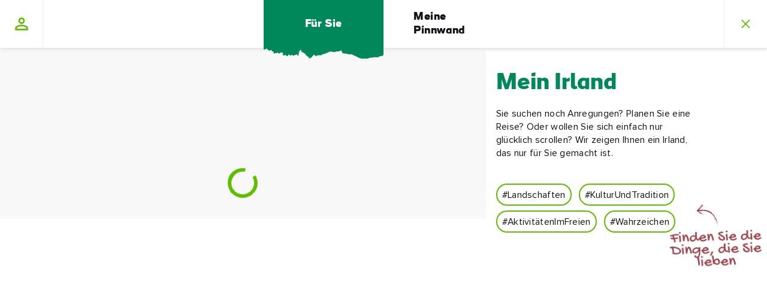

--- FILE ---
content_type: application/x-javascript
request_url: https://www.ireland.com/js/patterns/03-components-collections--travel-times-travel-times-kg_X9UMQ.js
body_size: 392
content:
import{H as o}from"./03-components-collections-carousel-B5cEEA7m.js";import"../core/utils-loader-Dzd8nJ41.js";import"./01-principles-utils-sum-BcC_sOGJ.js";import"../core/configuration-breakpoints-MiGl3bue.js";import"../core/polyfills-passive-handler-BgGvMtM1.js";import"../core/global-modules-r2gExg3K.js";import"./03-components-media--image-image-DG2N7rom.js";import"../chunks/vendor-gsap-CmHovgg8.js";import"../chunks/vendor-common-CIepTDFy.js";import"../chunks/vendor-plyr-24p14gX5.js";import"./03-components-forms--share-board-modal-share-board-modal-D8c5pFLg.js";import"../chunks/vendor-mobx-9yDe-0NG.js";import"../chunks/vendor-flickity-BmjQ50wV.js";import"./03-components-hero-carousel-hero-D06HdFll.js";export{o as default};


--- FILE ---
content_type: image/svg+xml
request_url: https://www.ireland.com/img/bg/close-white.svg
body_size: -1218
content:
<svg width="16" height="16" viewBox="0 0 16 16" fill="none" xmlns="http://www.w3.org/2000/svg">
<path d="M1.84293 0.420898L0.421875 1.84195L6.57977 7.99985L0.421876 14.1577L1.84293 15.5788L8.00082 9.4209L14.1587 15.5788L15.5798 14.1577L9.42188 7.99985L15.5798 1.84195L14.1587 0.420899L8.00082 6.57879L1.84293 0.420898Z" fill="white"/>
</svg>
